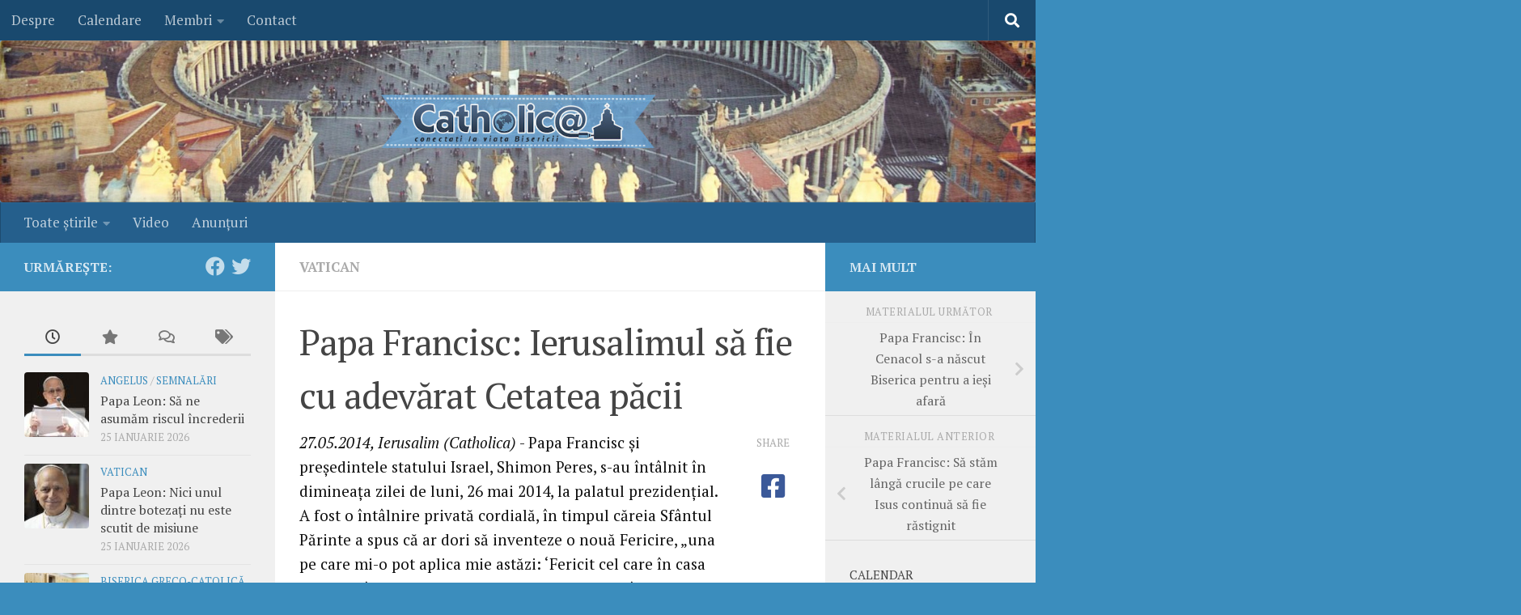

--- FILE ---
content_type: text/html; charset=UTF-8
request_url: https://www.catholica.ro/2014/05/27/papa-francisc-ierusalimul-sa-fie-cu-adevarat-cetatea-pacii/
body_size: 19830
content:
<!DOCTYPE html>
<html class="no-js" lang="ro-RO" xmlns:og="http://ogp.me/ns#" xmlns:fb="http://ogp.me/ns/fb#">
<head>
  <meta charset="UTF-8">
  <meta name="viewport" content="width=device-width, initial-scale=1.0">
  <link rel="profile" href="https://gmpg.org/xfn/11" />
  <link rel="pingback" href="https://www.catholica.ro/xmlrpc.php">

  <title>Papa Francisc: Ierusalimul să fie cu adevărat Cetatea păcii &#8211; Catholica.ro</title>
<meta name='robots' content='max-image-preview:large' />
<script>document.documentElement.className = document.documentElement.className.replace("no-js","js");</script>
<link rel="alternate" type="application/rss+xml" title="Catholica.ro &raquo; Flux" href="https://www.catholica.ro/feed/" />
<link rel="alternate" type="application/rss+xml" title="Catholica.ro &raquo; Flux comentarii" href="https://www.catholica.ro/comments/feed/" />
<link id="hu-user-gfont" href="//fonts.googleapis.com/css?family=PT+Serif:400,700,400italic&subset=latin,latin-ext" rel="stylesheet" type="text/css"><link rel="alternate" type="application/rss+xml" title="Flux comentarii Catholica.ro &raquo; Papa Francisc: Ierusalimul să fie cu adevărat Cetatea păcii" href="https://www.catholica.ro/2014/05/27/papa-francisc-ierusalimul-sa-fie-cu-adevarat-cetatea-pacii/feed/" />
<link rel="alternate" title="oEmbed (JSON)" type="application/json+oembed" href="https://www.catholica.ro/wp-json/oembed/1.0/embed?url=https%3A%2F%2Fwww.catholica.ro%2F2014%2F05%2F27%2Fpapa-francisc-ierusalimul-sa-fie-cu-adevarat-cetatea-pacii%2F" />
<link rel="alternate" title="oEmbed (XML)" type="text/xml+oembed" href="https://www.catholica.ro/wp-json/oembed/1.0/embed?url=https%3A%2F%2Fwww.catholica.ro%2F2014%2F05%2F27%2Fpapa-francisc-ierusalimul-sa-fie-cu-adevarat-cetatea-pacii%2F&#038;format=xml" />
<style id='wp-img-auto-sizes-contain-inline-css'>
img:is([sizes=auto i],[sizes^="auto," i]){contain-intrinsic-size:3000px 1500px}
/*# sourceURL=wp-img-auto-sizes-contain-inline-css */
</style>

<link rel='stylesheet' id='shadowbox-css-css' href='https://www.catholica.ro/wp-content/uploads/shadowbox-js/src/shadowbox.css?ver=3.0.3' media='screen' />
<link rel='stylesheet' id='shadowbox-extras-css' href='https://www.catholica.ro/wp-content/plugins/shadowbox-js/css/extras.css?ver=3.0.3.10' media='screen' />
<link rel='stylesheet' id='dashicons-css' href='https://www.catholica.ro/wp-includes/css/dashicons.min.css?ver=6.9' media='all' />
<link rel='stylesheet' id='post-views-counter-frontend-css' href='https://www.catholica.ro/wp-content/plugins/post-views-counter/css/frontend.css?ver=1.7.3' media='all' />
<style id='wp-emoji-styles-inline-css'>

	img.wp-smiley, img.emoji {
		display: inline !important;
		border: none !important;
		box-shadow: none !important;
		height: 1em !important;
		width: 1em !important;
		margin: 0 0.07em !important;
		vertical-align: -0.1em !important;
		background: none !important;
		padding: 0 !important;
	}
/*# sourceURL=wp-emoji-styles-inline-css */
</style>
<link rel='stylesheet' id='wp-block-library-css' href='https://www.catholica.ro/wp-includes/css/dist/block-library/style.min.css?ver=6.9' media='all' />
<style id='global-styles-inline-css'>
:root{--wp--preset--aspect-ratio--square: 1;--wp--preset--aspect-ratio--4-3: 4/3;--wp--preset--aspect-ratio--3-4: 3/4;--wp--preset--aspect-ratio--3-2: 3/2;--wp--preset--aspect-ratio--2-3: 2/3;--wp--preset--aspect-ratio--16-9: 16/9;--wp--preset--aspect-ratio--9-16: 9/16;--wp--preset--color--black: #000000;--wp--preset--color--cyan-bluish-gray: #abb8c3;--wp--preset--color--white: #ffffff;--wp--preset--color--pale-pink: #f78da7;--wp--preset--color--vivid-red: #cf2e2e;--wp--preset--color--luminous-vivid-orange: #ff6900;--wp--preset--color--luminous-vivid-amber: #fcb900;--wp--preset--color--light-green-cyan: #7bdcb5;--wp--preset--color--vivid-green-cyan: #00d084;--wp--preset--color--pale-cyan-blue: #8ed1fc;--wp--preset--color--vivid-cyan-blue: #0693e3;--wp--preset--color--vivid-purple: #9b51e0;--wp--preset--gradient--vivid-cyan-blue-to-vivid-purple: linear-gradient(135deg,rgb(6,147,227) 0%,rgb(155,81,224) 100%);--wp--preset--gradient--light-green-cyan-to-vivid-green-cyan: linear-gradient(135deg,rgb(122,220,180) 0%,rgb(0,208,130) 100%);--wp--preset--gradient--luminous-vivid-amber-to-luminous-vivid-orange: linear-gradient(135deg,rgb(252,185,0) 0%,rgb(255,105,0) 100%);--wp--preset--gradient--luminous-vivid-orange-to-vivid-red: linear-gradient(135deg,rgb(255,105,0) 0%,rgb(207,46,46) 100%);--wp--preset--gradient--very-light-gray-to-cyan-bluish-gray: linear-gradient(135deg,rgb(238,238,238) 0%,rgb(169,184,195) 100%);--wp--preset--gradient--cool-to-warm-spectrum: linear-gradient(135deg,rgb(74,234,220) 0%,rgb(151,120,209) 20%,rgb(207,42,186) 40%,rgb(238,44,130) 60%,rgb(251,105,98) 80%,rgb(254,248,76) 100%);--wp--preset--gradient--blush-light-purple: linear-gradient(135deg,rgb(255,206,236) 0%,rgb(152,150,240) 100%);--wp--preset--gradient--blush-bordeaux: linear-gradient(135deg,rgb(254,205,165) 0%,rgb(254,45,45) 50%,rgb(107,0,62) 100%);--wp--preset--gradient--luminous-dusk: linear-gradient(135deg,rgb(255,203,112) 0%,rgb(199,81,192) 50%,rgb(65,88,208) 100%);--wp--preset--gradient--pale-ocean: linear-gradient(135deg,rgb(255,245,203) 0%,rgb(182,227,212) 50%,rgb(51,167,181) 100%);--wp--preset--gradient--electric-grass: linear-gradient(135deg,rgb(202,248,128) 0%,rgb(113,206,126) 100%);--wp--preset--gradient--midnight: linear-gradient(135deg,rgb(2,3,129) 0%,rgb(40,116,252) 100%);--wp--preset--font-size--small: 13px;--wp--preset--font-size--medium: 20px;--wp--preset--font-size--large: 36px;--wp--preset--font-size--x-large: 42px;--wp--preset--spacing--20: 0.44rem;--wp--preset--spacing--30: 0.67rem;--wp--preset--spacing--40: 1rem;--wp--preset--spacing--50: 1.5rem;--wp--preset--spacing--60: 2.25rem;--wp--preset--spacing--70: 3.38rem;--wp--preset--spacing--80: 5.06rem;--wp--preset--shadow--natural: 6px 6px 9px rgba(0, 0, 0, 0.2);--wp--preset--shadow--deep: 12px 12px 50px rgba(0, 0, 0, 0.4);--wp--preset--shadow--sharp: 6px 6px 0px rgba(0, 0, 0, 0.2);--wp--preset--shadow--outlined: 6px 6px 0px -3px rgb(255, 255, 255), 6px 6px rgb(0, 0, 0);--wp--preset--shadow--crisp: 6px 6px 0px rgb(0, 0, 0);}:where(.is-layout-flex){gap: 0.5em;}:where(.is-layout-grid){gap: 0.5em;}body .is-layout-flex{display: flex;}.is-layout-flex{flex-wrap: wrap;align-items: center;}.is-layout-flex > :is(*, div){margin: 0;}body .is-layout-grid{display: grid;}.is-layout-grid > :is(*, div){margin: 0;}:where(.wp-block-columns.is-layout-flex){gap: 2em;}:where(.wp-block-columns.is-layout-grid){gap: 2em;}:where(.wp-block-post-template.is-layout-flex){gap: 1.25em;}:where(.wp-block-post-template.is-layout-grid){gap: 1.25em;}.has-black-color{color: var(--wp--preset--color--black) !important;}.has-cyan-bluish-gray-color{color: var(--wp--preset--color--cyan-bluish-gray) !important;}.has-white-color{color: var(--wp--preset--color--white) !important;}.has-pale-pink-color{color: var(--wp--preset--color--pale-pink) !important;}.has-vivid-red-color{color: var(--wp--preset--color--vivid-red) !important;}.has-luminous-vivid-orange-color{color: var(--wp--preset--color--luminous-vivid-orange) !important;}.has-luminous-vivid-amber-color{color: var(--wp--preset--color--luminous-vivid-amber) !important;}.has-light-green-cyan-color{color: var(--wp--preset--color--light-green-cyan) !important;}.has-vivid-green-cyan-color{color: var(--wp--preset--color--vivid-green-cyan) !important;}.has-pale-cyan-blue-color{color: var(--wp--preset--color--pale-cyan-blue) !important;}.has-vivid-cyan-blue-color{color: var(--wp--preset--color--vivid-cyan-blue) !important;}.has-vivid-purple-color{color: var(--wp--preset--color--vivid-purple) !important;}.has-black-background-color{background-color: var(--wp--preset--color--black) !important;}.has-cyan-bluish-gray-background-color{background-color: var(--wp--preset--color--cyan-bluish-gray) !important;}.has-white-background-color{background-color: var(--wp--preset--color--white) !important;}.has-pale-pink-background-color{background-color: var(--wp--preset--color--pale-pink) !important;}.has-vivid-red-background-color{background-color: var(--wp--preset--color--vivid-red) !important;}.has-luminous-vivid-orange-background-color{background-color: var(--wp--preset--color--luminous-vivid-orange) !important;}.has-luminous-vivid-amber-background-color{background-color: var(--wp--preset--color--luminous-vivid-amber) !important;}.has-light-green-cyan-background-color{background-color: var(--wp--preset--color--light-green-cyan) !important;}.has-vivid-green-cyan-background-color{background-color: var(--wp--preset--color--vivid-green-cyan) !important;}.has-pale-cyan-blue-background-color{background-color: var(--wp--preset--color--pale-cyan-blue) !important;}.has-vivid-cyan-blue-background-color{background-color: var(--wp--preset--color--vivid-cyan-blue) !important;}.has-vivid-purple-background-color{background-color: var(--wp--preset--color--vivid-purple) !important;}.has-black-border-color{border-color: var(--wp--preset--color--black) !important;}.has-cyan-bluish-gray-border-color{border-color: var(--wp--preset--color--cyan-bluish-gray) !important;}.has-white-border-color{border-color: var(--wp--preset--color--white) !important;}.has-pale-pink-border-color{border-color: var(--wp--preset--color--pale-pink) !important;}.has-vivid-red-border-color{border-color: var(--wp--preset--color--vivid-red) !important;}.has-luminous-vivid-orange-border-color{border-color: var(--wp--preset--color--luminous-vivid-orange) !important;}.has-luminous-vivid-amber-border-color{border-color: var(--wp--preset--color--luminous-vivid-amber) !important;}.has-light-green-cyan-border-color{border-color: var(--wp--preset--color--light-green-cyan) !important;}.has-vivid-green-cyan-border-color{border-color: var(--wp--preset--color--vivid-green-cyan) !important;}.has-pale-cyan-blue-border-color{border-color: var(--wp--preset--color--pale-cyan-blue) !important;}.has-vivid-cyan-blue-border-color{border-color: var(--wp--preset--color--vivid-cyan-blue) !important;}.has-vivid-purple-border-color{border-color: var(--wp--preset--color--vivid-purple) !important;}.has-vivid-cyan-blue-to-vivid-purple-gradient-background{background: var(--wp--preset--gradient--vivid-cyan-blue-to-vivid-purple) !important;}.has-light-green-cyan-to-vivid-green-cyan-gradient-background{background: var(--wp--preset--gradient--light-green-cyan-to-vivid-green-cyan) !important;}.has-luminous-vivid-amber-to-luminous-vivid-orange-gradient-background{background: var(--wp--preset--gradient--luminous-vivid-amber-to-luminous-vivid-orange) !important;}.has-luminous-vivid-orange-to-vivid-red-gradient-background{background: var(--wp--preset--gradient--luminous-vivid-orange-to-vivid-red) !important;}.has-very-light-gray-to-cyan-bluish-gray-gradient-background{background: var(--wp--preset--gradient--very-light-gray-to-cyan-bluish-gray) !important;}.has-cool-to-warm-spectrum-gradient-background{background: var(--wp--preset--gradient--cool-to-warm-spectrum) !important;}.has-blush-light-purple-gradient-background{background: var(--wp--preset--gradient--blush-light-purple) !important;}.has-blush-bordeaux-gradient-background{background: var(--wp--preset--gradient--blush-bordeaux) !important;}.has-luminous-dusk-gradient-background{background: var(--wp--preset--gradient--luminous-dusk) !important;}.has-pale-ocean-gradient-background{background: var(--wp--preset--gradient--pale-ocean) !important;}.has-electric-grass-gradient-background{background: var(--wp--preset--gradient--electric-grass) !important;}.has-midnight-gradient-background{background: var(--wp--preset--gradient--midnight) !important;}.has-small-font-size{font-size: var(--wp--preset--font-size--small) !important;}.has-medium-font-size{font-size: var(--wp--preset--font-size--medium) !important;}.has-large-font-size{font-size: var(--wp--preset--font-size--large) !important;}.has-x-large-font-size{font-size: var(--wp--preset--font-size--x-large) !important;}
/*# sourceURL=global-styles-inline-css */
</style>

<style id='classic-theme-styles-inline-css'>
/*! This file is auto-generated */
.wp-block-button__link{color:#fff;background-color:#32373c;border-radius:9999px;box-shadow:none;text-decoration:none;padding:calc(.667em + 2px) calc(1.333em + 2px);font-size:1.125em}.wp-block-file__button{background:#32373c;color:#fff;text-decoration:none}
/*# sourceURL=/wp-includes/css/classic-themes.min.css */
</style>
<link rel='stylesheet' id='wp-email-css' href='https://www.catholica.ro/wp-content/plugins/wp-email/email-css.css?ver=2.69.3' media='all' />
<link rel='stylesheet' id='hueman-main-style-css' href='https://www.catholica.ro/wp-content/themes/hueman/assets/front/css/main.min.css?ver=3.7.27' media='all' />
<style id='hueman-main-style-inline-css'>
body { font-family:'PT Serif', serif;font-size:1.06rem }@media only screen and (min-width: 720px) {
        .nav > li { font-size:1.06rem; }
      }::selection { background-color: #3b8dbd; }
::-moz-selection { background-color: #3b8dbd; }a,a>span.hu-external::after,.themeform label .required,#flexslider-featured .flex-direction-nav .flex-next:hover,#flexslider-featured .flex-direction-nav .flex-prev:hover,.post-hover:hover .post-title a,.post-title a:hover,.sidebar.s1 .post-nav li a:hover i,.content .post-nav li a:hover i,.post-related a:hover,.sidebar.s1 .widget_rss ul li a,#footer .widget_rss ul li a,.sidebar.s1 .widget_calendar a,#footer .widget_calendar a,.sidebar.s1 .alx-tab .tab-item-category a,.sidebar.s1 .alx-posts .post-item-category a,.sidebar.s1 .alx-tab li:hover .tab-item-title a,.sidebar.s1 .alx-tab li:hover .tab-item-comment a,.sidebar.s1 .alx-posts li:hover .post-item-title a,#footer .alx-tab .tab-item-category a,#footer .alx-posts .post-item-category a,#footer .alx-tab li:hover .tab-item-title a,#footer .alx-tab li:hover .tab-item-comment a,#footer .alx-posts li:hover .post-item-title a,.comment-tabs li.active a,.comment-awaiting-moderation,.child-menu a:hover,.child-menu .current_page_item > a,.wp-pagenavi a{ color: #3b8dbd; }input[type="submit"],.themeform button[type="submit"],.sidebar.s1 .sidebar-top,.sidebar.s1 .sidebar-toggle,#flexslider-featured .flex-control-nav li a.flex-active,.post-tags a:hover,.sidebar.s1 .widget_calendar caption,#footer .widget_calendar caption,.author-bio .bio-avatar:after,.commentlist li.bypostauthor > .comment-body:after,.commentlist li.comment-author-admin > .comment-body:after{ background-color: #3b8dbd; }.post-format .format-container { border-color: #3b8dbd; }.sidebar.s1 .alx-tabs-nav li.active a,#footer .alx-tabs-nav li.active a,.comment-tabs li.active a,.wp-pagenavi a:hover,.wp-pagenavi a:active,.wp-pagenavi span.current{ border-bottom-color: #3b8dbd!important; }.sidebar.s2 .post-nav li a:hover i,
.sidebar.s2 .widget_rss ul li a,
.sidebar.s2 .widget_calendar a,
.sidebar.s2 .alx-tab .tab-item-category a,
.sidebar.s2 .alx-posts .post-item-category a,
.sidebar.s2 .alx-tab li:hover .tab-item-title a,
.sidebar.s2 .alx-tab li:hover .tab-item-comment a,
.sidebar.s2 .alx-posts li:hover .post-item-title a { color: #3b8dbd; }
.sidebar.s2 .sidebar-top,.sidebar.s2 .sidebar-toggle,.post-comments,.jp-play-bar,.jp-volume-bar-value,.sidebar.s2 .widget_calendar caption{ background-color: #3b8dbd; }.sidebar.s2 .alx-tabs-nav li.active a { border-bottom-color: #3b8dbd; }
.post-comments::before { border-right-color: #3b8dbd; }
      .search-expand,
              #nav-topbar.nav-container { background-color: #19496e}@media only screen and (min-width: 720px) {
                #nav-topbar .nav ul { background-color: #19496e; }
              }.is-scrolled #header .nav-container.desktop-sticky,
              .is-scrolled #header .search-expand { background-color: #19496e; background-color: rgba(25,73,110,0.90) }.is-scrolled .topbar-transparent #nav-topbar.desktop-sticky .nav ul { background-color: #19496e; background-color: rgba(25,73,110,0.95) }#header { background-color: #6394bf; }
@media only screen and (min-width: 720px) {
  #nav-header .nav ul { background-color: #6394bf; }
}
        #header #nav-mobile { background-color: #33363b; }.is-scrolled #header #nav-mobile { background-color: #33363b; background-color: rgba(51,54,59,0.90) }#nav-header.nav-container, #main-header-search .search-expand { background-color: #255f8c; }
@media only screen and (min-width: 720px) {
  #nav-header .nav ul { background-color: #255f8c; }
}
        #footer-bottom { background-color: #19496e; }img { -webkit-border-radius: 4px; border-radius: 4px; }body { background-color: #3b8dbd; }
/*# sourceURL=hueman-main-style-inline-css */
</style>
<link rel='stylesheet' id='theme-stylesheet-css' href='https://www.catholica.ro/wp-content/themes/tema/style.css?ver=1.0.0' media='all' />
<link rel='stylesheet' id='hueman-font-awesome-css' href='https://www.catholica.ro/wp-content/themes/hueman/assets/front/css/font-awesome.min.css?ver=3.7.27' media='all' />
<script src="https://www.catholica.ro/wp-includes/js/jquery/jquery.min.js?ver=3.7.1" id="jquery-core-js"></script>
<script src="https://www.catholica.ro/wp-includes/js/jquery/jquery-migrate.min.js?ver=3.4.1" id="jquery-migrate-js"></script>
<script id="post-views-counter-frontend-js-before">
var pvcArgsFrontend = {"mode":"rest_api","postID":32575,"requestURL":"https:\/\/www.catholica.ro\/wp-json\/post-views-counter\/view-post\/32575","nonce":"6950cfa94d","dataStorage":"cookies","multisite":false,"path":"\/","domain":""};

//# sourceURL=post-views-counter-frontend-js-before
</script>
<script src="https://www.catholica.ro/wp-content/plugins/post-views-counter/js/frontend.js?ver=1.7.3" id="post-views-counter-frontend-js"></script>
<link rel="https://api.w.org/" href="https://www.catholica.ro/wp-json/" /><link rel="alternate" title="JSON" type="application/json" href="https://www.catholica.ro/wp-json/wp/v2/posts/32575" /><link rel="EditURI" type="application/rsd+xml" title="RSD" href="https://www.catholica.ro/xmlrpc.php?rsd" />
<meta name="generator" content="WordPress 6.9" />
<link rel="canonical" href="https://www.catholica.ro/2014/05/27/papa-francisc-ierusalimul-sa-fie-cu-adevarat-cetatea-pacii/" />
<link rel='shortlink' href='https://www.catholica.ro/?p=32575' />
    <link rel="preload" as="font" type="font/woff2" href="https://www.catholica.ro/wp-content/themes/hueman/assets/front/webfonts/fa-brands-400.woff2?v=5.15.2" crossorigin="anonymous"/>
    <link rel="preload" as="font" type="font/woff2" href="https://www.catholica.ro/wp-content/themes/hueman/assets/front/webfonts/fa-regular-400.woff2?v=5.15.2" crossorigin="anonymous"/>
    <link rel="preload" as="font" type="font/woff2" href="https://www.catholica.ro/wp-content/themes/hueman/assets/front/webfonts/fa-solid-900.woff2?v=5.15.2" crossorigin="anonymous"/>
  <!--[if lt IE 9]>
<script src="https://www.catholica.ro/wp-content/themes/hueman/assets/front/js/ie/html5shiv-printshiv.min.js"></script>
<script src="https://www.catholica.ro/wp-content/themes/hueman/assets/front/js/ie/selectivizr.js"></script>
<![endif]-->

    <!-- START - Open Graph and Twitter Card Tags 3.3.8 -->
     <!-- Facebook Open Graph -->
      <meta property="og:locale" content="ro_RO"/>
      <meta property="og:site_name" content="Catholica.ro"/>
      <meta property="og:title" content="Papa Francisc: Ierusalimul să fie cu adevărat Cetatea păcii"/>
      <meta property="og:url" content="https://www.catholica.ro/2014/05/27/papa-francisc-ierusalimul-sa-fie-cu-adevarat-cetatea-pacii/"/>
      <meta property="og:description" content="Papa Francisc şi preşedintele statului Israel, Shimon Peres, s-au întâlnit în dimineaţa zilei de luni, 26 mai 2014, la palatul prezidenţial. A fost o întâlnire privată cordială, în timpul căreia Sfântul Părinte a spus că ar dori să inventeze o nouă Fericire, &quot;una pe care mi-o pot aplica mie astăzi:"/>
      <meta property="fb:app_id" content="f38e6ee848f48712edd585c7cf63a59c"/>
      <meta property="fb:admins" content="225117967523207"/>
     <!-- Google+ / Schema.org -->
     <!-- Twitter Cards -->
      <meta name="twitter:title" content="Papa Francisc: Ierusalimul să fie cu adevărat Cetatea păcii"/>
      <meta name="twitter:url" content="https://www.catholica.ro/2014/05/27/papa-francisc-ierusalimul-sa-fie-cu-adevarat-cetatea-pacii/"/>
      <meta name="twitter:description" content="Papa Francisc şi preşedintele statului Israel, Shimon Peres, s-au întâlnit în dimineaţa zilei de luni, 26 mai 2014, la palatul prezidenţial. A fost o întâlnire privată cordială, în timpul căreia Sfântul Părinte a spus că ar dori să inventeze o nouă Fericire, &quot;una pe care mi-o pot aplica mie astăzi:"/>
      <meta name="twitter:card" content="summary_large_image"/>
     <!-- SEO -->
     <!-- Misc. tags -->
     <!-- is_singular -->
    <!-- END - Open Graph and Twitter Card Tags 3.3.8 -->
        
    </head>

<body class="wp-singular post-template-default single single-post postid-32575 single-format-standard wp-embed-responsive wp-theme-hueman wp-child-theme-tema col-3cm boxed topbar-enabled header-desktop-sticky header-mobile-sticky hueman-3-7-27-with-child-theme chrome">
<div id="wrapper">
  <a class="screen-reader-text skip-link" href="#content">Skip to content</a>
  
  <header id="header" class="main-menu-mobile-on one-mobile-menu main_menu header-ads-desktop  topbar-transparent has-header-img">
        <nav class="nav-container group mobile-menu mobile-sticky " id="nav-mobile" data-menu-id="header-1">
  <div class="mobile-title-logo-in-header"><p class="site-title">                  <a class="custom-logo-link" href="https://www.catholica.ro/" rel="home" title="Catholica.ro | Home page">Catholica.ro</a>                </p></div>
        
                    <!-- <div class="ham__navbar-toggler collapsed" aria-expanded="false">
          <div class="ham__navbar-span-wrapper">
            <span class="ham-toggler-menu__span"></span>
          </div>
        </div> -->
        <button class="ham__navbar-toggler-two collapsed" title="Menu" aria-expanded="false">
          <span class="ham__navbar-span-wrapper">
            <span class="line line-1"></span>
            <span class="line line-2"></span>
            <span class="line line-3"></span>
          </span>
        </button>
            
      <div class="nav-text"></div>
      <div class="nav-wrap container">
                  <ul class="nav container-inner group mobile-search">
                            <li>
                  <form role="search" method="get" class="search-form" action="https://www.catholica.ro/">
				<label>
					<span class="screen-reader-text">Caută după:</span>
					<input type="search" class="search-field" placeholder="Căutare&hellip;" value="" name="s" />
				</label>
				<input type="submit" class="search-submit" value="Caută" />
			</form>                </li>
                      </ul>
                <ul id="menu-meniu" class="nav container-inner group"><li id="menu-item-26581" class="menu-item menu-item-type-custom menu-item-object-custom menu-item-has-children menu-item-26581"><a href="http://www.catholica.ro/toate/">Toate ştirile</a>
<ul class="sub-menu">
	<li id="menu-item-26582" class="menu-item menu-item-type-taxonomy menu-item-object-category current-post-ancestor current-menu-parent current-post-parent menu-item-26582"><a href="https://www.catholica.ro/categorie/vatican/">Vatican</a></li>
	<li id="menu-item-26593" class="menu-item menu-item-type-taxonomy menu-item-object-category menu-item-26593"><a href="https://www.catholica.ro/categorie/angelus/">Angelus</a></li>
	<li id="menu-item-26584" class="menu-item menu-item-type-taxonomy menu-item-object-category menu-item-26584"><a href="https://www.catholica.ro/categorie/lumea/">Lumea catolică</a></li>
	<li id="menu-item-26587" class="menu-item menu-item-type-taxonomy menu-item-object-category menu-item-26587"><a href="https://www.catholica.ro/categorie/social/">Social/Bioetică</a></li>
	<li id="menu-item-26589" class="menu-item menu-item-type-taxonomy menu-item-object-category menu-item-26589"><a href="https://www.catholica.ro/categorie/ecumenism/">Ecumenism</a></li>
	<li id="menu-item-26591" class="menu-item menu-item-type-taxonomy menu-item-object-category menu-item-26591"><a href="https://www.catholica.ro/categorie/variae/">Varia externe</a></li>
	<li id="menu-item-26583" class="menu-item menu-item-type-taxonomy menu-item-object-category menu-item-26583"><a href="https://www.catholica.ro/categorie/brc/">Biserica Romano-Catolică</a></li>
	<li id="menu-item-26586" class="menu-item menu-item-type-taxonomy menu-item-object-category menu-item-26586"><a href="https://www.catholica.ro/categorie/bru/">Biserica Greco-Catolică</a></li>
	<li id="menu-item-26588" class="menu-item menu-item-type-taxonomy menu-item-object-category menu-item-26588"><a href="https://www.catholica.ro/categorie/bor/">Biserica Ortodoxă Română</a></li>
	<li id="menu-item-26592" class="menu-item menu-item-type-taxonomy menu-item-object-category menu-item-26592"><a href="https://www.catholica.ro/categorie/alteb/">Alte Biserici</a></li>
	<li id="menu-item-26595" class="menu-item menu-item-type-taxonomy menu-item-object-category menu-item-26595"><a href="https://www.catholica.ro/categorie/variai/">Varia interne</a></li>
</ul>
</li>
<li id="menu-item-26585" class="menu-item menu-item-type-taxonomy menu-item-object-category menu-item-26585"><a href="https://www.catholica.ro/categorie/video/">Video</a></li>
<li id="menu-item-26590" class="menu-item menu-item-type-taxonomy menu-item-object-category menu-item-26590"><a href="https://www.catholica.ro/categorie/anunturi/">Anunţuri</a></li>
</ul>      </div>
</nav><!--/#nav-topbar-->  
        <nav class="nav-container group desktop-menu desktop-sticky " id="nav-topbar" data-menu-id="header-2">
    <div class="nav-text"></div>
  <div class="topbar-toggle-down">
    <i class="fas fa-angle-double-down" aria-hidden="true" data-toggle="down" title="Expand menu"></i>
    <i class="fas fa-angle-double-up" aria-hidden="true" data-toggle="up" title="Collapse menu"></i>
  </div>
  <div class="nav-wrap container">
    <ul id="menu-sus" class="nav container-inner group"><li id="menu-item-39057" class="menu-item menu-item-type-post_type menu-item-object-page menu-item-39057"><a href="https://www.catholica.ro/despre/">Despre</a></li>
<li id="menu-item-39063" class="menu-item menu-item-type-post_type menu-item-object-page menu-item-39063"><a href="https://www.catholica.ro/calendare/">Calendare</a></li>
<li id="menu-item-39059" class="menu-item menu-item-type-custom menu-item-object-custom menu-item-has-children menu-item-39059"><a>Membri</a>
<ul class="sub-menu">
	<li id="menu-item-39060" class="menu-item menu-item-type-post_type menu-item-object-page menu-item-39060"><a href="https://www.catholica.ro/identificare/">Identificare</a></li>
	<li id="menu-item-39061" class="menu-item menu-item-type-post_type menu-item-object-page menu-item-39061"><a href="https://www.catholica.ro/inscriere/">Înscriere</a></li>
	<li id="menu-item-39062" class="menu-item menu-item-type-post_type menu-item-object-page menu-item-39062"><a href="https://www.catholica.ro/configurare/">Configurare</a></li>
</ul>
</li>
<li id="menu-item-39058" class="menu-item menu-item-type-post_type menu-item-object-page menu-item-39058"><a href="https://www.catholica.ro/contact/">Contact</a></li>
</ul>  </div>
      <div id="topbar-header-search" class="container">
      <div class="container-inner">
        <button class="toggle-search"><i class="fas fa-search"></i></button>
        <div class="search-expand">
          <div class="search-expand-inner"><form role="search" method="get" class="search-form" action="https://www.catholica.ro/">
				<label>
					<span class="screen-reader-text">Caută după:</span>
					<input type="search" class="search-field" placeholder="Căutare&hellip;" value="" name="s" />
				</label>
				<input type="submit" class="search-submit" value="Caută" />
			</form></div>
        </div>
      </div><!--/.container-inner-->
    </div><!--/.container-->
  
</nav><!--/#nav-topbar-->  
  <div class="container group">
        <div class="container-inner">

                <div id="header-image-wrap">
              <div class="group hu-pad central-header-zone">
                                                          <div id="header-widgets">
                                                </div><!--/#header-ads-->
                                </div>

              <a href="https://www.catholica.ro/" rel="home"><img src="https://www.catholica.ro/wp-content/uploads/2017/01/antet-vatican.jpg" width="1380" height="280" alt="" class="new-site-image" srcset="https://www.catholica.ro/wp-content/uploads/2017/01/antet-vatican.jpg 1380w, https://www.catholica.ro/wp-content/uploads/2017/01/antet-vatican-768x156.jpg 768w" sizes="(max-width: 1380px) 100vw, 1380px" decoding="async" fetchpriority="high" /></a>          </div>
      
                <nav class="nav-container group desktop-menu " id="nav-header" data-menu-id="header-3">
    <div class="nav-text"><!-- put your mobile menu text here --></div>

  <div class="nav-wrap container">
        <ul id="menu-meniu-1" class="nav container-inner group"><li class="menu-item menu-item-type-custom menu-item-object-custom menu-item-has-children menu-item-26581"><a href="http://www.catholica.ro/toate/">Toate ştirile</a>
<ul class="sub-menu">
	<li class="menu-item menu-item-type-taxonomy menu-item-object-category current-post-ancestor current-menu-parent current-post-parent menu-item-26582"><a href="https://www.catholica.ro/categorie/vatican/">Vatican</a></li>
	<li class="menu-item menu-item-type-taxonomy menu-item-object-category menu-item-26593"><a href="https://www.catholica.ro/categorie/angelus/">Angelus</a></li>
	<li class="menu-item menu-item-type-taxonomy menu-item-object-category menu-item-26584"><a href="https://www.catholica.ro/categorie/lumea/">Lumea catolică</a></li>
	<li class="menu-item menu-item-type-taxonomy menu-item-object-category menu-item-26587"><a href="https://www.catholica.ro/categorie/social/">Social/Bioetică</a></li>
	<li class="menu-item menu-item-type-taxonomy menu-item-object-category menu-item-26589"><a href="https://www.catholica.ro/categorie/ecumenism/">Ecumenism</a></li>
	<li class="menu-item menu-item-type-taxonomy menu-item-object-category menu-item-26591"><a href="https://www.catholica.ro/categorie/variae/">Varia externe</a></li>
	<li class="menu-item menu-item-type-taxonomy menu-item-object-category menu-item-26583"><a href="https://www.catholica.ro/categorie/brc/">Biserica Romano-Catolică</a></li>
	<li class="menu-item menu-item-type-taxonomy menu-item-object-category menu-item-26586"><a href="https://www.catholica.ro/categorie/bru/">Biserica Greco-Catolică</a></li>
	<li class="menu-item menu-item-type-taxonomy menu-item-object-category menu-item-26588"><a href="https://www.catholica.ro/categorie/bor/">Biserica Ortodoxă Română</a></li>
	<li class="menu-item menu-item-type-taxonomy menu-item-object-category menu-item-26592"><a href="https://www.catholica.ro/categorie/alteb/">Alte Biserici</a></li>
	<li class="menu-item menu-item-type-taxonomy menu-item-object-category menu-item-26595"><a href="https://www.catholica.ro/categorie/variai/">Varia interne</a></li>
</ul>
</li>
<li class="menu-item menu-item-type-taxonomy menu-item-object-category menu-item-26585"><a href="https://www.catholica.ro/categorie/video/">Video</a></li>
<li class="menu-item menu-item-type-taxonomy menu-item-object-category menu-item-26590"><a href="https://www.catholica.ro/categorie/anunturi/">Anunţuri</a></li>
</ul>  </div>
</nav><!--/#nav-header-->      
    </div><!--/.container-inner-->
      </div><!--/.container-->

</header><!--/#header-->
  
  <div class="container" id="page">
    <div class="container-inner">
            <div class="main">
        <div class="main-inner group">
          
              <main class="content" id="content">
              <div class="page-title hu-pad group">
          	    		<ul class="meta-single group">
    			<li class="category"><a href="https://www.catholica.ro/categorie/vatican/" rel="category tag">Vatican</a></li>
    			    		</ul>
            
    </div><!--/.page-title-->
          <div class="hu-pad group">
              <article class="post-32575 post type-post status-publish format-standard hentry category-vatican tag-important tag-important-francisc tag-israel">
    <div class="post-inner group">

      <h1 class="post-title entry-title">Papa Francisc: Ierusalimul să fie cu adevărat Cetatea păcii</h1>
<!--
<p class="post-byline">de   <span class="vcard author">
     <span class="fn"><a href="https://www.catholica.ro/author/admin/" title="Articole de Editor" rel="author">Editor</a></span>
   </span> &middot;
            <span class="published">27 mai 2014</span>
     </p>
 -->
                                
      <div class="clear"></div>

      <div class="entry themeform share">
        <div class="entry-inner">
          <p><em>27.05.2014, Ierusalim (Catholica)</em> - Papa Francisc şi preşedintele statului Israel, Shimon Peres, s-au întâlnit în dimineaţa zilei de luni, 26 mai 2014, la palatul prezidenţial. A fost o întâlnire privată cordială, în timpul căreia Sfântul Părinte a spus că ar dori să inventeze o nouă Fericire, &#8222;una pe care mi-o pot aplica mie astăzi: &#8216;Fericit cel care în casa unui om înţelept şi bun&#8221;. Cei doi au mers apoi în grădinile palatului pentru a planta împreună un măslin, ca simbol al păcii. A urmat o întâlnire publică, pe o scenă special amenajată, în prezenţa a aproximativ o sută de copii de diferite religii.</p>
<p>&#8222;Vă sunt recunoscător, domnule preşedinte, pentru primirea rezervată mie şi pentru expresiile dumneavoastră respectuoase şi înţelepte de salut&#8221;, a spus Sfântul Părinte, &#8222;şi sunt bucuros să vă pot întâlni din nou aici la Ierusalim, oraş care păstrează Locurile Sfinte îndrăgite de cele trei mari religii care-l adoră pe Dumnezeul care l-a chemat pe Abraham. Locurile Sfinte nu sunt muzee sau monumente pentru turişti, ci locuri în care comunităţile de credincioşi trăiesc credinţa lor, cultura lor, iniţiativele lor caritative. De aceea, trebuie ocrotite perpetuu în sacralitatea lor, tutelând astfel nu numai moştenirea trecutului, ci şi persoanele care le frecventează astăzi şi le vor frecventa în viitor. Fie ca Ierusalimul să fie cu adevărat Cetatea păcii!&#8221;</p>
<p>&#8222;Domnule preşedinte, dumneavoastră sunteţi cunoscut ca om al păcii şi artizan al păcii. Vă exprim recunoştinţa mea şi admiraţia mea pentru această atitudine a dumneavoastră&#8221;, a continuat Papa. &#8222;Construirea păcii cere înainte de toate respectul faţă de libertatea şi demnitatea fiecărei persoane umane, despre care evreii, creştinii şi musulmanii cred la fel că a fost creată de Dumnezeu şi destinată la viaţa veşnică. Pornind de la acest punct ferm pe care îl avem în comun, este posibil de urmărit angajarea pentru o soluţionare paşnică a controverselor şi a conflictelor.&#8221;</p>
<p>&#8222;Trebuie respins cu fermitate tot ceea ce se opune urmăririi păcii şi a unei convieţuiri respectuoase dintre evrei, creştini şi musulmani: recurgerea la violenţă şi la terorism, orice tip de discriminare din motive rasiale sau religioase, pretenţia de a impune propriul punct de vedere în defavoarea drepturilor celuilalt, antisemitismul în toate formele sale posibile, precum şi violenţa sau manifestările de intoleranţă împotriva persoanelor sau locurilor de cult ebraice, creştine sau musulmane.&#8221; Pontiful a subliniat că comunităţile creştine care trăiesc în Israel &#8222;doresc să aducă, pornind de la propria identitate, contribuţia lor pentru binele comun şi pentru construirea păcii, ca nişte cetăţeni cu drept deplin care, respingând orice extremism, se angajează să fie artizani ai reconcilierii şi ai înţelegerii&#8221;.</p>
<h2>Legături</h2><p align=left><ul><li><a href=http://www.magisteriu.ro/discursul-papei-la-vizita-la-presedintele-statului-israel-2014/ target='_blank'>Textul integral al discursului papal</a></li></ul></p>          <nav class="pagination group">
                      </nav><!--/.pagination-->
        </div>

        <div class="sharrre-container no-counter">
	<span>Share</span>
    	   <div id="facebook" data-url="https://www.catholica.ro/2014/05/27/papa-francisc-ierusalimul-sa-fie-cu-adevarat-cetatea-pacii/" data-text="Papa Francisc: Ierusalimul să fie cu adevărat Cetatea păcii" data-title="Like"></div>
      </div><!--/.sharrre-container-->
<style type="text/css"></style>
<script type="text/javascript">
  	// Sharrre
  	jQuery( function($) {
      //<temporary>
      $('head').append( $( '<style>', { id : 'hide-sharre-count', type : 'text/css', html:'.sharrre-container.no-counter .box .count {display:none;}' } ) );
      //</temporary>
            		            $('#facebook').sharrre({
        			share: {
        				facebook: true
        			},
        			template: '<a class="box" href="#"><div class="count"><i class="fa fa-plus"></i></div><div class="share"><i class="fab fa-facebook-square"></i></div></a>',
        			enableHover: false,
        			enableTracking: true,
              buttons:{layout: 'box_count'},
        			click: function(api, options){
        				api.simulateClick();
        				api.openPopup('facebook');
        			}
        		});
                        
    		
  	});
</script>
        <div class="clear"></div>
      </div><!--/.entry-->

    </div><!--/.post-inner-->
  </article><!--/.post-->

<div class="clear"></div>

<p class="post-tags"><span>Etichete:</span> <a href="https://www.catholica.ro/eticheta/important/" rel="tag">Important</a><a href="https://www.catholica.ro/eticheta/important-francisc/" rel="tag">Important-Francisc</a><a href="https://www.catholica.ro/eticheta/israel/" rel="tag">Israel</a></p>




<section id="comments" class="themeform">

	
					<!-- comments open, no comments -->
		
	
		<div id="respond" class="comment-respond">
		<h3 id="reply-title" class="comment-reply-title">Lasă un răspuns</h3><form action="https://www.catholica.ro/wp-comments-post.php" method="post" id="commentform" class="comment-form"><p class="comment-notes"><span id="email-notes">Adresa ta de email nu va fi publicată.</span> <span class="required-field-message">Câmpurile obligatorii sunt marcate cu <span class="required">*</span></span></p><p class="comment-form-comment"><label for="comment">Comentariu <span class="required">*</span></label> <textarea id="comment" name="comment" cols="45" rows="8" maxlength="65525" required="required"></textarea></p><p class="comment-form-author"><label for="author">Nume <span class="required">*</span></label> <input id="author" name="author" type="text" value="" size="30" maxlength="245" autocomplete="name" required="required" /></p>
<p class="comment-form-email"><label for="email">Email <span class="required">*</span></label> <input id="email" name="email" type="text" value="" size="30" maxlength="100" aria-describedby="email-notes" autocomplete="email" required="required" /></p>
<p class="comment-form-url"><label for="url">Site web</label> <input id="url" name="url" type="text" value="" size="30" maxlength="200" autocomplete="url" /></p>
<p class="form-submit"><input name="submit" type="submit" id="submit" class="submit" value="Publică comentariul" /> <input type='hidden' name='comment_post_ID' value='32575' id='comment_post_ID' />
<input type='hidden' name='comment_parent' id='comment_parent' value='0' />
</p><p style="display: none;"><input type="hidden" id="akismet_comment_nonce" name="akismet_comment_nonce" value="4e4ab9f44c" /></p><p style="display: none !important;" class="akismet-fields-container" data-prefix="ak_"><label>&#916;<textarea name="ak_hp_textarea" cols="45" rows="8" maxlength="100"></textarea></label><input type="hidden" id="ak_js_1" name="ak_js" value="75"/><script>document.getElementById( "ak_js_1" ).setAttribute( "value", ( new Date() ).getTime() );</script></p></form>	</div><!-- #respond -->
	
</section><!--/#comments-->          </div><!--/.hu-pad-->
            </main><!--/.content-->
          

	<div class="sidebar s1 collapsed" data-position="left" data-layout="col-3cm" data-sb-id="s1">

		<button class="sidebar-toggle" title="Extinde bara laterală"><i class="fas sidebar-toggle-arrows"></i></button>

		<div class="sidebar-content">

			           			<div class="sidebar-top group">
                        <p>Urmărește:</p>                    <ul class="social-links"><li><a rel="nofollow noopener noreferrer" class="social-tooltip"  title="Urmărește-ne pe Facebook" aria-label="Urmărește-ne pe Facebook" href="http://fb.com/catholica.ro/" target="_blank"  style="color:rgba(255,255,255,0.7)"><i class="fab fa-facebook"></i></a></li><li><a rel="nofollow noopener noreferrer" class="social-tooltip"  title="Urmărește-ne pe Twitter" aria-label="Urmărește-ne pe Twitter" href="https://twitter.com/catholicaro" target="_blank"  style="color:rgba(255,255,255,0.7)"><i class="fab fa-twitter"></i></a></li></ul>  			</div>
			
			
			
			<div id="alxtabs-7" class="widget-odd widget-last widget-first widget-1 widget widget_hu_tabs">
<h3 class="widget-title"></h3><ul class="alx-tabs-nav group tab-count-4"><li class="alx-tab tab-recent"><a href="#tab-recent-7" title="Articole recente"><i class="far fa-clock"></i><span>Articole recente</span></a></li><li class="alx-tab tab-popular"><a href="#tab-popular-7" title="Articole populare"><i class="fas fa-star"></i><span>Articole populare</span></a></li><li class="alx-tab tab-comments"><a href="#tab-comments-7" title="Comentarii recente"><i class="far fa-comments"></i><span>Comentarii recente</span></a></li><li class="alx-tab tab-tags"><a href="#tab-tags-7" title="Etichete"><i class="fas fa-tags"></i><span>Etichete</span></a></li></ul>
	<div class="alx-tabs-container">


		
			
			<ul id="tab-recent-7" class="alx-tab group thumbs-enabled">
        								<li>

										<div class="tab-item-thumbnail">
						<a href="https://www.catholica.ro/2026/01/25/papa-leon-sa-ne-asumam-riscul-increderii/">
							<img width="80" height="80" src="https://www.catholica.ro/wp-content/uploads/2026/01/leonang08--80x80.jpg" class="attachment-thumb-small size-thumb-small wp-post-image" alt="" decoding="async" loading="lazy" />																											</a>
					</div>
					
					<div class="tab-item-inner group">
						<p class="tab-item-category"><a href="https://www.catholica.ro/categorie/angelus/" rel="category tag">Angelus</a> / <a href="https://www.catholica.ro/categorie/semnalari/" rel="category tag">Semnalări</a></p>						<p class="tab-item-title"><a href="https://www.catholica.ro/2026/01/25/papa-leon-sa-ne-asumam-riscul-increderii/" rel="bookmark">Papa Leon: Să ne asumăm riscul încrederii</a></p>
						<p class="tab-item-date">25 ianuarie 2026</p>					</div>

				</li>
								<li>

										<div class="tab-item-thumbnail">
						<a href="https://www.catholica.ro/2026/01/25/papa-leon-nici-unul-dintre-botezati-nu-este-scutit-de-misiune/">
							<img width="80" height="80" src="https://www.catholica.ro/wp-content/uploads/2025/06/leon1401--80x80.jpg" class="attachment-thumb-small size-thumb-small wp-post-image" alt="" decoding="async" loading="lazy" />																											</a>
					</div>
					
					<div class="tab-item-inner group">
						<p class="tab-item-category"><a href="https://www.catholica.ro/categorie/vatican/" rel="category tag">Vatican</a></p>						<p class="tab-item-title"><a href="https://www.catholica.ro/2026/01/25/papa-leon-nici-unul-dintre-botezati-nu-este-scutit-de-misiune/" rel="bookmark">Papa Leon: Nici unul dintre botezați nu este scutit de misiune</a></p>
						<p class="tab-item-date">25 ianuarie 2026</p>					</div>

				</li>
								<li>

										<div class="tab-item-thumbnail">
						<a href="https://www.catholica.ro/2026/01/24/seara-corurilor-din-diferite-biserici-la-cluj/">
							<img width="80" height="80" src="https://www.catholica.ro/wp-content/uploads/2026/01/sruccjcoruri26-80x80.jpg" class="attachment-thumb-small size-thumb-small wp-post-image" alt="" decoding="async" loading="lazy" />																											</a>
					</div>
					
					<div class="tab-item-inner group">
						<p class="tab-item-category"><a href="https://www.catholica.ro/categorie/bru/" rel="category tag">Biserica Greco-Catolică</a></p>						<p class="tab-item-title"><a href="https://www.catholica.ro/2026/01/24/seara-corurilor-din-diferite-biserici-la-cluj/" rel="bookmark">Seara Corurilor din diferite Biserici la Cluj</a></p>
						<p class="tab-item-date">24 ianuarie 2026</p>					</div>

				</li>
								<li>

										<div class="tab-item-thumbnail">
						<a href="https://www.catholica.ro/2026/01/24/emisiunea-biblia-si-unitatea-crestinilor/">
							<img width="80" height="80" src="https://www.catholica.ro/wp-content/uploads/2026/01/emisbiblis26-80x80.jpg" class="attachment-thumb-small size-thumb-small wp-post-image" alt="" decoding="async" loading="lazy" />																											</a>
					</div>
					
					<div class="tab-item-inner group">
						<p class="tab-item-category"><a href="https://www.catholica.ro/categorie/brc/" rel="category tag">Biserica Romano-Catolică</a></p>						<p class="tab-item-title"><a href="https://www.catholica.ro/2026/01/24/emisiunea-biblia-si-unitatea-crestinilor/" rel="bookmark">Emisiunea „Biblia și unitatea creștinilor”</a></p>
						<p class="tab-item-date">24 ianuarie 2026</p>					</div>

				</li>
								<li>

										<div class="tab-item-thumbnail">
						<a href="https://www.catholica.ro/2026/01/24/papa-leon-tehnologia-trebuie-sa-serveasca-omului-nu-sa-l-inlocuiasca/">
							<img width="80" height="80" src="https://www.catholica.ro/wp-content/uploads/2025/01/inteligentaartificiala--80x80.jpg" class="attachment-thumb-small size-thumb-small wp-post-image" alt="" decoding="async" loading="lazy" />																											</a>
					</div>
					
					<div class="tab-item-inner group">
						<p class="tab-item-category"><a href="https://www.catholica.ro/categorie/vatican/" rel="category tag">Vatican</a></p>						<p class="tab-item-title"><a href="https://www.catholica.ro/2026/01/24/papa-leon-tehnologia-trebuie-sa-serveasca-omului-nu-sa-l-inlocuiasca/" rel="bookmark">Papa Leon: Tehnologia trebuie să servească omului, nu să-l înlocuiască</a></p>
						<p class="tab-item-date">24 ianuarie 2026</p>					</div>

				</li>
								        			</ul><!--/.alx-tab-->

		

		
						<ul id="tab-popular-7" class="alx-tab group thumbs-enabled">
        								<li>

										<div class="tab-item-thumbnail">
						<a href="https://www.catholica.ro/2026/01/25/papa-leon-sa-ne-asumam-riscul-increderii/">
							<img width="80" height="80" src="https://www.catholica.ro/wp-content/uploads/2026/01/leonang08--80x80.jpg" class="attachment-thumb-small size-thumb-small wp-post-image" alt="" decoding="async" loading="lazy" />																											</a>
					</div>
					
					<div class="tab-item-inner group">
						<p class="tab-item-category"><a href="https://www.catholica.ro/categorie/angelus/" rel="category tag">Angelus</a> / <a href="https://www.catholica.ro/categorie/semnalari/" rel="category tag">Semnalări</a></p>						<p class="tab-item-title"><a href="https://www.catholica.ro/2026/01/25/papa-leon-sa-ne-asumam-riscul-increderii/" rel="bookmark">Papa Leon: Să ne asumăm riscul încrederii</a></p>
						<p class="tab-item-date">25 ianuarie 2026</p>					</div>

				</li>
								<li>

										<div class="tab-item-thumbnail">
						<a href="https://www.catholica.ro/2026/01/19/papa-leon-catre-calea-neocatecumenala-fiti-constructori-si-martori-ai-comuniunii/">
							<img width="80" height="80" src="https://www.catholica.ro/wp-content/uploads/2026/01/leoncaleneocat26-80x80.jpg" class="attachment-thumb-small size-thumb-small wp-post-image" alt="" decoding="async" loading="lazy" />																											</a>
					</div>
					
					<div class="tab-item-inner group">
						<p class="tab-item-category"><a href="https://www.catholica.ro/categorie/vatican/" rel="category tag">Vatican</a></p>						<p class="tab-item-title"><a href="https://www.catholica.ro/2026/01/19/papa-leon-catre-calea-neocatecumenala-fiti-constructori-si-martori-ai-comuniunii/" rel="bookmark">Papa Leon către Calea Neocatecumenală: Fiți constructori și martori ai comuniunii</a></p>
						<p class="tab-item-date">19 ianuarie 2026</p>					</div>

				</li>
								<li>

										<div class="tab-item-thumbnail">
						<a href="https://www.catholica.ro/2026/01/19/a-treia-intalnire-a-cursului-de-formare-pentru-cateheti-organizat-la-traian/">
							<img width="80" height="80" src="https://www.catholica.ro/wp-content/uploads/2026/01/curscatehetianis26-80x80.jpg" class="attachment-thumb-small size-thumb-small wp-post-image" alt="" decoding="async" loading="lazy" />																											</a>
					</div>
					
					<div class="tab-item-inner group">
						<p class="tab-item-category"><a href="https://www.catholica.ro/categorie/brc/" rel="category tag">Biserica Romano-Catolică</a></p>						<p class="tab-item-title"><a href="https://www.catholica.ro/2026/01/19/a-treia-intalnire-a-cursului-de-formare-pentru-cateheti-organizat-la-traian/" rel="bookmark">A treia întâlnire a cursului de formare pentru cateheți, organizat la Traian</a></p>
						<p class="tab-item-date">19 ianuarie 2026</p>					</div>

				</li>
								<li>

										<div class="tab-item-thumbnail">
						<a href="https://www.catholica.ro/2026/01/19/vizita-pastorala-a-ps-iosif-paulet-in-parohia-slanic-moldova/">
							<img width="80" height="80" src="https://www.catholica.ro/wp-content/uploads/2026/01/pauletslanicmold26-80x80.jpg" class="attachment-thumb-small size-thumb-small wp-post-image" alt="" decoding="async" loading="lazy" />																											</a>
					</div>
					
					<div class="tab-item-inner group">
						<p class="tab-item-category"><a href="https://www.catholica.ro/categorie/brc/" rel="category tag">Biserica Romano-Catolică</a></p>						<p class="tab-item-title"><a href="https://www.catholica.ro/2026/01/19/vizita-pastorala-a-ps-iosif-paulet-in-parohia-slanic-moldova/" rel="bookmark">Vizită pastorală a PS Iosif Păuleț în parohia Slănic Moldova</a></p>
						<p class="tab-item-date">19 ianuarie 2026</p>					</div>

				</li>
								<li>

										<div class="tab-item-thumbnail">
						<a href="https://www.catholica.ro/2026/01/20/seara-de-rugaciune-ecumenica-in-catedrala-martirilor-si-marturisitorilor-sec-al-xx-lea/">
							<img width="80" height="80" src="https://www.catholica.ro/wp-content/uploads/2026/01/sruccj26-80x80.jpg" class="attachment-thumb-small size-thumb-small wp-post-image" alt="" decoding="async" loading="lazy" />																											</a>
					</div>
					
					<div class="tab-item-inner group">
						<p class="tab-item-category"><a href="https://www.catholica.ro/categorie/bru/" rel="category tag">Biserica Greco-Catolică</a></p>						<p class="tab-item-title"><a href="https://www.catholica.ro/2026/01/20/seara-de-rugaciune-ecumenica-in-catedrala-martirilor-si-marturisitorilor-sec-al-xx-lea/" rel="bookmark">Seară de rugăciune ecumenică în Catedrala „Martirilor și Mărturisitorilor sec. al XX-lea”</a></p>
						<p class="tab-item-date">20 ianuarie 2026</p>					</div>

				</li>
								        			</ul><!--/.alx-tab-->

		

		
			
			<ul id="tab-comments-7" class="alx-tab group avatars-enabled">
								<li>

												<div class="tab-item-avatar">
							<a href="https://www.catholica.ro/2025/06/18/inspre-200-de-crestini-nigerieni-stramutati-au-fost-ucisi-in-cel-mai-grav-atac-de-pana-acum/comment-page-1/#comment-90407">
								<img alt='' src='https://secure.gravatar.com/avatar/3f89e4d044601b03d4aa43cab43700a0bd9feb130eb2c2be4c3702503719e37e?s=96&#038;d=mm&#038;r=g' srcset='https://secure.gravatar.com/avatar/3f89e4d044601b03d4aa43cab43700a0bd9feb130eb2c2be4c3702503719e37e?s=192&#038;d=mm&#038;r=g 2x' class='avatar avatar-96 photo' height='96' width='96' loading='lazy' decoding='async'/>							</a>
						</div>
						
						<div class="tab-item-inner group">
														<div class="tab-item-name">Johann Siclovan spune:</div>
							<div class="tab-item-comment"><a href="https://www.catholica.ro/2025/06/18/inspre-200-de-crestini-nigerieni-stramutati-au-fost-ucisi-in-cel-mai-grav-atac-de-pana-acum/comment-page-1/#comment-90407">Este un mister ascuns memoriei mele, cum se poate întâmpla astfel...</a></div>

						</div>

				</li>
								<li>

												<div class="tab-item-avatar">
							<a href="https://www.catholica.ro/2010/03/27/lc-este-timpul-potrivit-pentru-o-a-cincea-dogma-mariana/comment-page-1/#comment-90250">
								<img alt='' src='https://secure.gravatar.com/avatar/?s=96&#038;d=mm&#038;r=g' srcset='https://secure.gravatar.com/avatar/?s=192&#038;d=mm&#038;r=g 2x' class='avatar avatar-96 photo avatar-default' height='96' width='96' loading='lazy' decoding='async'/>							</a>
						</div>
						
						<div class="tab-item-inner group">
														<div class="tab-item-name">Ce spun sfinții, Tradiția Bisericii Catolice și voci contemporane despre Maica Sfântă Corăscumpărătoare - Regina Păcii spune:</div>
							<div class="tab-item-comment"><a href="https://www.catholica.ro/2010/03/27/lc-este-timpul-potrivit-pentru-o-a-cincea-dogma-mariana/comment-page-1/#comment-90250">[&#8230;] În ziua de joi, 25 martie 2010, la Roma, a...</a></div>

						</div>

				</li>
								<li>

												<div class="tab-item-avatar">
							<a href="https://www.catholica.ro/2025/11/05/pr-wilhelm-danca-ales-membru-titular-al-academiei-romane/comment-page-1/#comment-90244">
								<img alt='' src='https://secure.gravatar.com/avatar/390d4ba5cdb0946848745a56d6aa3a17039fb848d8c09b07f9508cf12e02f261?s=96&#038;d=mm&#038;r=g' srcset='https://secure.gravatar.com/avatar/390d4ba5cdb0946848745a56d6aa3a17039fb848d8c09b07f9508cf12e02f261?s=192&#038;d=mm&#038;r=g 2x' class='avatar avatar-96 photo' height='96' width='96' loading='lazy' decoding='async'/>							</a>
						</div>
						
						<div class="tab-item-inner group">
														<div class="tab-item-name">Liliana Groza spune:</div>
							<div class="tab-item-comment"><a href="https://www.catholica.ro/2025/11/05/pr-wilhelm-danca-ales-membru-titular-al-academiei-romane/comment-page-1/#comment-90244">Este o mare implinire, felicitari din toata inima!</a></div>

						</div>

				</li>
								<li>

												<div class="tab-item-avatar">
							<a href="https://www.catholica.ro/2025/10/15/papa-la-audienta-in-ciuda-tuturor-lucrurilor-isus-ne-sustine/comment-page-1/#comment-90204">
								<img alt='' src='https://secure.gravatar.com/avatar/3881225de0340704af8e7a649a68f82b7dbec3efd1b7224fd9f64e32355626fb?s=96&#038;d=mm&#038;r=g' srcset='https://secure.gravatar.com/avatar/3881225de0340704af8e7a649a68f82b7dbec3efd1b7224fd9f64e32355626fb?s=192&#038;d=mm&#038;r=g 2x' class='avatar avatar-96 photo' height='96' width='96' loading='lazy' decoding='async'/>							</a>
						</div>
						
						<div class="tab-item-inner group">
														<div class="tab-item-name">Anton Ivanov spune:</div>
							<div class="tab-item-comment"><a href="https://www.catholica.ro/2025/10/15/papa-la-audienta-in-ciuda-tuturor-lucrurilor-isus-ne-sustine/comment-page-1/#comment-90204">Cuvinte de o profunzime care dau curaj. Mi-a plăcut mai ales...</a></div>

						</div>

				</li>
								<li>

												<div class="tab-item-avatar">
							<a href="https://www.catholica.ro/2025/09/12/congresul-international-renovabis-2025/comment-page-1/#comment-90106">
								<img alt='' src='https://secure.gravatar.com/avatar/?s=96&#038;d=mm&#038;r=g' srcset='https://secure.gravatar.com/avatar/?s=192&#038;d=mm&#038;r=g 2x' class='avatar avatar-96 photo avatar-default' height='96' width='96' loading='lazy' decoding='async'/>							</a>
						</div>
						
						<div class="tab-item-inner group">
														<div class="tab-item-name">Az emberi méltóság védelme állt az idei Renovabis-kongresszus középpontjában | RomKat.ro spune:</div>
							<div class="tab-item-comment"><a href="https://www.catholica.ro/2025/09/12/congresul-international-renovabis-2025/comment-page-1/#comment-90106">[&#8230;] Forrás: Katolikus Akció / catholica.ro [&#8230;]</a></div>

						</div>

				</li>
							</ul><!--/.alx-tab-->

		
		
			<ul id="tab-tags-7" class="alx-tab group">
				<li>
					<a href="https://www.catholica.ro/eticheta/anul-credintei/" class="tag-cloud-link tag-link-107 tag-link-position-1" style="font-size: 9.6506550218341pt;" aria-label="Anul Credinţei (187 de elemente)">Anul Credinţei</a>
<a href="https://www.catholica.ro/eticheta/aparitii-editoriale/" class="tag-cloud-link tag-link-35 tag-link-position-2" style="font-size: 14.235807860262pt;" aria-label="Apariţii editoriale (1.048 de elemente)">Apariţii editoriale</a>
<a href="https://www.catholica.ro/eticheta/argentina/" class="tag-cloud-link tag-link-150 tag-link-position-3" style="font-size: 8.3668122270742pt;" aria-label="Argentina (115 elemente)">Argentina</a>
<a href="https://www.catholica.ro/eticheta/arhidieceza-de-bucuresti/" class="tag-cloud-link tag-link-29 tag-link-position-4" style="font-size: 15.947598253275pt;" aria-label="Arhidieceza de București (1.978 de elemente)">Arhidieceza de București</a>
<a href="https://www.catholica.ro/eticheta/arhieparhia-de-alba-iulia-si-fagaras/" class="tag-cloud-link tag-link-27 tag-link-position-5" style="font-size: 13.563318777293pt;" aria-label="Arhieparhia de Alba Iulia și Făgăraș (818 elemente)">Arhieparhia de Alba Iulia și Făgăraș</a>
<a href="https://www.catholica.ro/eticheta/cardinali/" class="tag-cloud-link tag-link-285 tag-link-position-6" style="font-size: 8.6724890829694pt;" aria-label="Cardinali (129 de elemente)">Cardinali</a>
<a href="https://www.catholica.ro/eticheta/caritas/" class="tag-cloud-link tag-link-63 tag-link-position-7" style="font-size: 8.6113537117904pt;" aria-label="Caritas (124 de elemente)">Caritas</a>
<a href="https://www.catholica.ro/eticheta/ccee/" class="tag-cloud-link tag-link-120 tag-link-position-8" style="font-size: 8.6724890829694pt;" aria-label="CCEE (127 de elemente)">CCEE</a>
<a href="https://www.catholica.ro/eticheta/cer/" class="tag-cloud-link tag-link-105 tag-link-position-9" style="font-size: 9.0393013100437pt;" aria-label="CER (146 de elemente)">CER</a>
<a href="https://www.catholica.ro/eticheta/congregatia-pentru-cauzele-sfintilor/" class="tag-cloud-link tag-link-121 tag-link-position-10" style="font-size: 9.7729257641921pt;" aria-label="Congregaţia pentru Cauzele Sfinţilor (196 de elemente)">Congregaţia pentru Cauzele Sfinţilor</a>
<a href="https://www.catholica.ro/eticheta/congregatia-pentru-doctrina-credintei/" class="tag-cloud-link tag-link-119 tag-link-position-11" style="font-size: 8pt;" aria-label="Congregaţia pentru Doctrina Credinţei (100 de elemente)">Congregaţia pentru Doctrina Credinţei</a>
<a href="https://www.catholica.ro/eticheta/diaspora-brc/" class="tag-cloud-link tag-link-53 tag-link-position-12" style="font-size: 11.240174672489pt;" aria-label="Diaspora BRC (339 de elemente)">Diaspora BRC</a>
<a href="https://www.catholica.ro/eticheta/diaspora-bru/" class="tag-cloud-link tag-link-42 tag-link-position-13" style="font-size: 10.139737991266pt;" aria-label="Diaspora BRU (222 de elemente)">Diaspora BRU</a>
<a href="https://www.catholica.ro/eticheta/dieceza-de-chisinau/" class="tag-cloud-link tag-link-26 tag-link-position-14" style="font-size: 11.973799126638pt;" aria-label="Dieceza de Chișinău (449 de elemente)">Dieceza de Chișinău</a>
<a href="https://www.catholica.ro/eticheta/dieceza-de-iasi/" class="tag-cloud-link tag-link-30 tag-link-position-15" style="font-size: 17.842794759825pt;" aria-label="Dieceza de Iași (4.090 de elemente)">Dieceza de Iași</a>
<a href="https://www.catholica.ro/eticheta/dieceza-de-oradea/" class="tag-cloud-link tag-link-28 tag-link-position-16" style="font-size: 10.934497816594pt;" aria-label="Dieceza de Oradea (299 de elemente)">Dieceza de Oradea</a>
<a href="https://www.catholica.ro/eticheta/dieceza-de-timisoara/" class="tag-cloud-link tag-link-34 tag-link-position-17" style="font-size: 14.663755458515pt;" aria-label="Dieceza de Timișoara (1.234 de elemente)">Dieceza de Timișoara</a>
<a href="https://www.catholica.ro/eticheta/eparhia-de-cluj-gherla/" class="tag-cloud-link tag-link-32 tag-link-position-18" style="font-size: 15.03056768559pt;" aria-label="Eparhia de Cluj-Gherla (1.409 elemente)">Eparhia de Cluj-Gherla</a>
<a href="https://www.catholica.ro/eticheta/eparhia-de-lugoj/" class="tag-cloud-link tag-link-33 tag-link-position-19" style="font-size: 12.707423580786pt;" aria-label="Eparhia de Lugoj (586 de elemente)">Eparhia de Lugoj</a>
<a href="https://www.catholica.ro/eticheta/eparhia-de-maramures/" class="tag-cloud-link tag-link-31 tag-link-position-20" style="font-size: 12.890829694323pt;" aria-label="Eparhia de Maramureș (625 de elemente)">Eparhia de Maramureș</a>
<a href="https://www.catholica.ro/eticheta/eparhia-de-oradea/" class="tag-cloud-link tag-link-37 tag-link-position-21" style="font-size: 14.541484716157pt;" aria-label="Eparhia de Oradea (1.184 de elemente)">Eparhia de Oradea</a>
<a href="https://www.catholica.ro/eticheta/filipine/" class="tag-cloud-link tag-link-148 tag-link-position-22" style="font-size: 8.1222707423581pt;" aria-label="Filipine (104 elemente)">Filipine</a>
<a href="https://www.catholica.ro/eticheta/franta/" class="tag-cloud-link tag-link-47 tag-link-position-23" style="font-size: 10.812227074236pt;" aria-label="Franţa (287 de elemente)">Franţa</a>
<a href="https://www.catholica.ro/eticheta/germania/" class="tag-cloud-link tag-link-103 tag-link-position-24" style="font-size: 9.1615720524017pt;" aria-label="Germania (154 de elemente)">Germania</a>
<a href="https://www.catholica.ro/eticheta/important/" class="tag-cloud-link tag-link-108 tag-link-position-25" style="font-size: 22pt;" aria-label="Important (19.532 de elemente)">Important</a>
<a href="https://www.catholica.ro/eticheta/important-francisc/" class="tag-cloud-link tag-link-230 tag-link-position-26" style="font-size: 18.454148471616pt;" aria-label="Important-Francisc (5.105 elemente)">Important-Francisc</a>
<a href="https://www.catholica.ro/eticheta/important-leonxiv/" class="tag-cloud-link tag-link-402 tag-link-position-27" style="font-size: 12.585152838428pt;" aria-label="Important-LeonXIV (556 de elemente)">Important-LeonXIV</a>
<a href="https://www.catholica.ro/eticheta/irak/" class="tag-cloud-link tag-link-199 tag-link-position-28" style="font-size: 8.4279475982533pt;" aria-label="Irak (117 elemente)">Irak</a>
<a href="https://www.catholica.ro/eticheta/irlanda/" class="tag-cloud-link tag-link-46 tag-link-position-29" style="font-size: 8.6113537117904pt;" aria-label="Irlanda (126 de elemente)">Irlanda</a>
<a href="https://www.catholica.ro/eticheta/italia/" class="tag-cloud-link tag-link-96 tag-link-position-30" style="font-size: 14.296943231441pt;" aria-label="Italia (1.063 de elemente)">Italia</a>
<a href="https://www.catholica.ro/eticheta/jubileu-2025/" class="tag-cloud-link tag-link-369 tag-link-position-31" style="font-size: 8.3668122270742pt;" aria-label="Jubileu 2025 (113 elemente)">Jubileu 2025</a>
<a href="https://www.catholica.ro/eticheta/jubileul-milostivirii/" class="tag-cloud-link tag-link-271 tag-link-position-32" style="font-size: 10.200873362445pt;" aria-label="Jubileul Milostivirii (230 de elemente)">Jubileul Milostivirii</a>
<a href="https://www.catholica.ro/eticheta/marea-britanie/" class="tag-cloud-link tag-link-48 tag-link-position-33" style="font-size: 9.2838427947598pt;" aria-label="Marea Britanie (161 de elemente)">Marea Britanie</a>
<a href="https://www.catholica.ro/eticheta/polonia/" class="tag-cloud-link tag-link-136 tag-link-position-34" style="font-size: 10.384279475983pt;" aria-label="Polonia (243 de elemente)">Polonia</a>
<a href="https://www.catholica.ro/eticheta/portugalia/" class="tag-cloud-link tag-link-164 tag-link-position-35" style="font-size: 8.1834061135371pt;" aria-label="Portugalia (107 elemente)">Portugalia</a>
<a href="https://www.catholica.ro/eticheta/predici-francisc-sfm/" class="tag-cloud-link tag-link-228 tag-link-position-36" style="font-size: 12.829694323144pt;" aria-label="Predici-Francisc-SfM (617 elemente)">Predici-Francisc-SfM</a>
<a href="https://www.catholica.ro/eticheta/rusia/" class="tag-cloud-link tag-link-73 tag-link-position-37" style="font-size: 8.8558951965065pt;" aria-label="Rusia (138 de elemente)">Rusia</a>
<a href="https://www.catholica.ro/eticheta/sfinti/" class="tag-cloud-link tag-link-260 tag-link-position-38" style="font-size: 10.995633187773pt;" aria-label="Sfinţi (311 elemente)">Sfinţi</a>
<a href="https://www.catholica.ro/eticheta/sinodul-episcopilor/" class="tag-cloud-link tag-link-146 tag-link-position-39" style="font-size: 11.7903930131pt;" aria-label="Sinodul Episcopilor (412 elemente)">Sinodul Episcopilor</a>
<a href="https://www.catholica.ro/eticheta/spania/" class="tag-cloud-link tag-link-112 tag-link-position-40" style="font-size: 9.7117903930131pt;" aria-label="Spania (189 de elemente)">Spania</a>
<a href="https://www.catholica.ro/eticheta/sruc/" class="tag-cloud-link tag-link-109 tag-link-position-41" style="font-size: 10.873362445415pt;" aria-label="SRUC (293 de elemente)">SRUC</a>
<a href="https://www.catholica.ro/eticheta/statele-unite-ale-americii/" class="tag-cloud-link tag-link-44 tag-link-position-42" style="font-size: 12.951965065502pt;" aria-label="Statele Unite ale Americii (644 de elemente)">Statele Unite ale Americii</a>
<a href="https://www.catholica.ro/eticheta/ucraina/" class="tag-cloud-link tag-link-91 tag-link-position-43" style="font-size: 11.301310043668pt;" aria-label="Ucraina (349 de elemente)">Ucraina</a>
<a href="https://www.catholica.ro/eticheta/ziua-mondiala-a-tineretului/" class="tag-cloud-link tag-link-98 tag-link-position-44" style="font-size: 10.628820960699pt;" aria-label="Ziua Mondială a Tineretului (268 de elemente)">Ziua Mondială a Tineretului</a>
<a href="https://www.catholica.ro/eticheta/tara-sfanta/" class="tag-cloud-link tag-link-59 tag-link-position-45" style="font-size: 9.528384279476pt;" aria-label="Ţara Sfântă (176 de elemente)">Ţara Sfântă</a>				</li>
			</ul><!--/.alx-tab-->

			</div>

</div>
<div id="text-4" class="widget-odd widget-last widget-first widget-1 widget_nav_menu widget widget_text">			<div class="textwidget">
</div>
		</div>
		</div><!--/.sidebar-content-->

	</div><!--/.sidebar-->

	<div class="sidebar s2 collapsed" data-position="right" data-layout="col-3cm" data-sb-id="s2">

	<button class="sidebar-toggle" title="Extinde bara laterală"><i class="fas sidebar-toggle-arrows"></i></button>

	<div class="sidebar-content">

		  		<div class="sidebar-top group">
        <p>Mai mult</p>  		</div>
		
			<ul class="post-nav group">
				<li class="next"><strong>Materialul următor&nbsp;</strong><a href="https://www.catholica.ro/2014/05/27/papa-francisc-in-cenacol-s-a-nascut-biserica-pentru-a-iesi-afara/" rel="next"><i class="fas fa-chevron-right"></i><span>Papa Francisc: În Cenacol s-a născut Biserica pentru a ieşi afară</span></a></li>
		
				<li class="previous"><strong>Materialul anterior&nbsp;</strong><a href="https://www.catholica.ro/2014/05/27/papa-francisc-sa-stam-langa-crucile-pe-care-isus-continua-sa-fie-rastignit/" rel="prev"><i class="fas fa-chevron-left"></i><span>Papa Francisc: Să stăm lângă crucile pe care Isus continuă să fie răstignit</span></a></li>
			</ul>

		<div id="text-5" class="widget-odd widget-first widget-1 widget widget_text"><h3 class="widget-title">Calendar</h3>			<div class="textwidget">Luni, 26 ianuarie 2026<br><br><strong>Latin:</strong> Ss. Timotei şi Tit, ep. &nbsp;<a href='http://www.catholica.ro/ziua-liturgica/#latin'>(detalii)</a><br><br><strong>Bizantin:</strong> Sf. cuv. Xenofon și familia sa (sec. VI).&nbsp;<a href='http://www.catholica.ro/ziua-liturgica/#bizantin'>(detalii)</a><br><br></div>
		</div><div id="linkcat-321" class="widget-even widget-2 widget widget_links"><h3 class="widget-title">Parteneri</h3>
	<ul class='xoxo blogroll'>
<li><a href="http://www.arcb.ro/" title="Arhidieceza de București">ARCB.ro</a></li>
<li><a href="http://www.bisericaromanaunita.ro/" title="Situl oficial al Bisericii Greco-Catolice">BisericaRomanaUnita.ro</a></li>
<li><a href="http://www.cateheza.ro/" title="Resurse pentru cateheză">Cateheza.ro</a></li>
<li><a href="http://www.credinta-catolica.ro/" title="Catehisme și manuale de religie">Credinta-Catolica.ro</a></li>
<li><a href="http://www.cristofori.ro/" title="Vestirea lui Cristos în digital">Cristofori.ro</a></li>
<li><a href="http://www.deiverbum.ro/" title="Textul Sfintei Scripturi">DeiVerbum.ro</a></li>
<li><a href="http://www.egco.ro/" title="Situl oficial al Eparhiei de Oradea">EGCO.ro</a></li>
<li><a href="http://www.eparhiaclujgherla.ro/" title="Situl oficial al Eparhiei de Cluj-Gherla">EparhiaClujGherla.ro</a></li>
<li><a href="http://www.episcopiabucuresti.ro/" title="Situl oficial al Eparhiei de București">EpiscopiaBucuresti.ro</a></li>
<li><a href="http://www.episcopiamm.ro/" title="Situl oficial al Eparhiei de Maramureș">EpiscopiaMM.ro</a></li>
<li><a href="http://www.ercis.ro/" title="Situl oficial al Diecezei de Iași">Ercis.ro</a></li>
<li><a href="http://www.magisteriu.ro/" title="Documente magisteriale">Magisteriu.ro</a></li>
<li><a href="http://www.pastoratie.ro/" title="Resurse pentru pastorație">Pastoratie.ro</a></li>
<li><a href="https://www.profamilia.ro/">ProFamilia.ro</a></li>
<li><a href="http://ro.radiovaticana.va/" title="Știrile Radio Vatican">Radio Vatican</a></li>
<li><a href="http://www.radiomaria.ro/" title="Situl oficial al Radio Maria">RadioMaria.ro</a></li>
<li><a href="http://www.sfinticatolici.ro/" title="Biografii de sfinți">SfintiCatolici.ro</a></li>
<li><a href="http://www.spovada.ro/" title="Despre Sacramentul Spovezii">Spovada.ro</a></li>

	</ul>
</div>
<div id="linkcat-322" class="widget-odd widget-last widget-3 widget widget_links"><h3 class="widget-title">Recomandări</h3>
	<ul class='xoxo blogroll'>
<li><a href="http://www.actiuneacatolica.ro/" title="Situl Acțiunii Catolice din România">ActiuneaCatolica.ro</a></li>
<li><a href="http://www.agru.ro/" title="Situl Asociației Generale a Românilor Uniți (AGRU)">AGRU.ro</a></li>
<li><a href="http://www.astru.ro/" title="Situl Asociației Tineretului Român Unit (ASTRU)">ASTRU.ro</a></li>
<li><a href="http://www.editurasapientia.ro/" title="Situl Editurii Sapientia">EdituraSapientia.ro</a></li>
<li><a href="http://www.itrc.ro/" title="Situl Institutului Teologic Romano-Catolic din Iași">ITRC.ro</a></li>
<li><a href="https://ercis.ro/libraria" target="_blank">LibrariaPresaBuna.ro</a></li>
<li><a href="http://www.librariasapientia.ro/" title="Situl Librăriei Sapientia">LibrariaSapientia.ro</a></li>
<li><a href="http://www.librariasfiosif.ro/" title="Situl Librăriei Sf. Iosif">LibrariaSfIosif.ro</a></li>
<li><a href="http://www.pioromeno.com/" title="Situl Colegiului Pio Romeno din Roma">PioRomeno.com</a></li>
<li><a href="http://www.viata-crestina.ro/" title="Situl Editurii Viața Creștină">Viata-Crestina.ro</a></li>

	</ul>
</div>

	</div><!--/.sidebar-content-->

</div><!--/.sidebar-->

        </div><!--/.main-inner-->
      </div><!--/.main-->
    </div><!--/.container-inner-->
  </div><!--/.container-->
    <footer id="footer">

                    
    
          <nav class="nav-container group" id="nav-footer">
        <div class="nav-toggle"><i class="fa fa-bars"></i></div>
        <div class="nav-text"><!-- put your mobile menu text here --></div>
        <div class="nav-wrap"><ul id="menu-categorii" class="nav container group"><li id="menu-item-39079" class="menu-item menu-item-type-custom menu-item-object-custom menu-item-home menu-item-39079"><a href="http://www.catholica.ro/">Toate</a></li>
<li id="menu-item-39043" class="menu-item menu-item-type-custom menu-item-object-custom menu-item-has-children menu-item-39043"><a>Externe</a>
<ul class="sub-menu">
	<li id="menu-item-39040" class="menu-item menu-item-type-taxonomy menu-item-object-category current-post-ancestor current-menu-parent current-post-parent menu-item-39040"><a href="https://www.catholica.ro/categorie/vatican/">Vatican</a></li>
	<li id="menu-item-39050" class="menu-item menu-item-type-taxonomy menu-item-object-category menu-item-39050"><a href="https://www.catholica.ro/categorie/angelus/">Angelus</a></li>
	<li id="menu-item-39041" class="menu-item menu-item-type-taxonomy menu-item-object-category menu-item-39041"><a href="https://www.catholica.ro/categorie/lumea/">Lumea catolică</a></li>
	<li id="menu-item-39042" class="menu-item menu-item-type-taxonomy menu-item-object-category menu-item-39042"><a href="https://www.catholica.ro/categorie/social/">Social/Bioetică</a></li>
	<li id="menu-item-39047" class="menu-item menu-item-type-taxonomy menu-item-object-category menu-item-39047"><a href="https://www.catholica.ro/categorie/ecumenism/">Ecumenism</a></li>
	<li id="menu-item-39148" class="menu-item menu-item-type-post_type menu-item-object-page menu-item-39148"><a href="https://www.catholica.ro/ultimele-documente/">Documente</a></li>
	<li id="menu-item-39054" class="menu-item menu-item-type-taxonomy menu-item-object-category menu-item-39054"><a href="https://www.catholica.ro/categorie/variae/">Varia externe</a></li>
</ul>
</li>
<li id="menu-item-39044" class="menu-item menu-item-type-custom menu-item-object-custom menu-item-has-children menu-item-39044"><a>Interne</a>
<ul class="sub-menu">
	<li id="menu-item-39045" class="menu-item menu-item-type-taxonomy menu-item-object-category menu-item-39045"><a href="https://www.catholica.ro/categorie/brc/">Biserica Romano-Catolică</a></li>
	<li id="menu-item-39046" class="menu-item menu-item-type-taxonomy menu-item-object-category menu-item-39046"><a href="https://www.catholica.ro/categorie/bru/">Biserica Greco-Catolică</a></li>
	<li id="menu-item-39051" class="menu-item menu-item-type-taxonomy menu-item-object-category menu-item-39051"><a href="https://www.catholica.ro/categorie/anunturi/">Anunţuri</a></li>
	<li id="menu-item-39048" class="menu-item menu-item-type-taxonomy menu-item-object-category menu-item-39048"><a href="https://www.catholica.ro/categorie/bor/">Biserica Ortodoxă Română</a></li>
	<li id="menu-item-39049" class="menu-item menu-item-type-taxonomy menu-item-object-category menu-item-39049"><a href="https://www.catholica.ro/categorie/alteb/">Alte Biserici</a></li>
	<li id="menu-item-39055" class="menu-item menu-item-type-taxonomy menu-item-object-category menu-item-39055"><a href="https://www.catholica.ro/categorie/variai/">Varia interne</a></li>
</ul>
</li>
<li id="menu-item-39149" class="menu-item menu-item-type-custom menu-item-object-custom menu-item-has-children menu-item-39149"><a>Media</a>
<ul class="sub-menu">
	<li id="menu-item-39056" class="menu-item menu-item-type-taxonomy menu-item-object-category menu-item-39056"><a href="https://www.catholica.ro/categorie/video/">Video</a></li>
	<li id="menu-item-39053" class="menu-item menu-item-type-taxonomy menu-item-object-category menu-item-39053"><a href="https://www.catholica.ro/categorie/twitter/">@Pontifex</a></li>
</ul>
</li>
<li id="menu-item-39175" class="menu-item menu-item-type-custom menu-item-object-custom menu-item-has-children menu-item-39175"><a>Subiecte</a>
<ul class="sub-menu">
	<li id="menu-item-39182" class="menu-item menu-item-type-post_type menu-item-object-page menu-item-39182"><a href="https://www.catholica.ro/ma-intereseaza-sa/">Mă interesează…</a></li>
	<li id="menu-item-39177" class="menu-item menu-item-type-custom menu-item-object-custom menu-item-39177"><a href="http://www.catholica.ro/eticheta/important-francisc/">Papa Francisc</a></li>
	<li id="menu-item-39178" class="menu-item menu-item-type-custom menu-item-object-custom menu-item-39178"><a href="http://www.catholica.ro/eticheta/predici-francisc-sfm/">Predici la Santa Marta</a></li>
	<li id="menu-item-39180" class="menu-item menu-item-type-custom menu-item-object-custom menu-item-39180"><a href="http://www.catholica.ro/eticheta/sinodul-episcopilor/">Sinodul Episcopilor</a></li>
	<li id="menu-item-39179" class="menu-item menu-item-type-custom menu-item-object-custom menu-item-39179"><a href="http://www.catholica.ro/eticheta/cer/">Conferința Episcopală Română</a></li>
	<li id="menu-item-39176" class="menu-item menu-item-type-custom menu-item-object-custom menu-item-39176"><a href="http://www.catholica.ro/eticheta/aparitii-editoriale/">Apariții editoriale</a></li>
</ul>
</li>
<li id="menu-item-39172" class="menu-item menu-item-type-custom menu-item-object-custom menu-item-has-children menu-item-39172"><a>Diverse</a>
<ul class="sub-menu">
	<li id="menu-item-39174" class="menu-item menu-item-type-post_type menu-item-object-page menu-item-39174"><a href="https://www.catholica.ro/ziua-liturgica/">Ziua liturgică</a></li>
	<li id="menu-item-39173" class="menu-item menu-item-type-post_type menu-item-object-page menu-item-39173"><a href="https://www.catholica.ro/breviar/">Breviarul</a></li>
</ul>
</li>
</ul></div>
      </nav><!--/#nav-footer-->
    
    <section class="container" id="footer-bottom">
      <div class="container-inner">

        <a id="back-to-top" href="#"><i class="fa fa-angle-up"></i></a>

        <div class="pad group">

          <div class="grid one-half">
                        
            <div id="copyright">
                              <p>Catholica © 2021-2026. Toate drepturile rezervate.</p>
                          </div><!--/#copyright-->

                          <div id="credit" style="">
                <p>Ingrediente: <a href="http://wordpress.org" target="_blank">WordPress</a> + <a href="http://presscustomizr.com">Hueman</a> + KN.</p>
              </div><!--/#credit-->
            
          </div>

          <div class="grid one-half last">
            <ul class="social-links"><li><a rel="nofollow noopener noreferrer" class="social-tooltip"  title="Urmărește-ne pe Facebook" aria-label="Urmărește-ne pe Facebook" href="http://fb.com/catholica.ro/" target="_blank"  style="color:rgba(255,255,255,0.7)"><i class="fab fa-facebook"></i></a></li><li><a rel="nofollow noopener noreferrer" class="social-tooltip"  title="Urmărește-ne pe Twitter" aria-label="Urmărește-ne pe Twitter" href="https://twitter.com/catholicaro" target="_blank"  style="color:rgba(255,255,255,0.7)"><i class="fab fa-twitter"></i></a></li></ul>          </div>

        </div><!--/.pad-->

      </div><!--/.container-inner-->
    </section><!--/.container-->

  </footer><!--/#footer-->

</div><!--/#wrapper-->

<script type="speculationrules">
{"prefetch":[{"source":"document","where":{"and":[{"href_matches":"/*"},{"not":{"href_matches":["/wp-*.php","/wp-admin/*","/wp-content/uploads/*","/wp-content/*","/wp-content/plugins/*","/wp-content/themes/tema/*","/wp-content/themes/hueman/*","/*\\?(.+)"]}},{"not":{"selector_matches":"a[rel~=\"nofollow\"]"}},{"not":{"selector_matches":".no-prefetch, .no-prefetch a"}}]},"eagerness":"conservative"}]}
</script>
<script src="https://www.catholica.ro/wp-content/uploads/shadowbox-js/7bf529886880c5c9cc6c5a3bb1c7813b.js?ver=3.0.3" id="shadowbox-js"></script>
<script id="wp-email-js-extra">
var emailL10n = {"ajax_url":"https://www.catholica.ro/wp-admin/admin-ajax.php","max_allowed":"5","text_error":"The Following Error Occurs:","text_name_invalid":"- Your Name is empty/invalid","text_email_invalid":"- Your Email is empty/invalid","text_remarks_invalid":"- Your Remarks is invalid","text_friend_names_empty":"- Friend Name(s) is empty","text_friend_name_invalid":"- Friend Name is empty/invalid: ","text_max_friend_names_allowed":"- Maximum 5 Friend Names allowed","text_friend_emails_empty":"- Friend Email(s) is empty","text_friend_email_invalid":"- Friend Email is invalid: ","text_max_friend_emails_allowed":"- Maximum 5 Friend Emails allowed","text_friends_tally":"- Friend Name(s) count does not tally with Friend Email(s) count","text_image_verify_empty":"- Image Verification is empty"};
//# sourceURL=wp-email-js-extra
</script>
<script src="https://www.catholica.ro/wp-content/plugins/wp-email/email-js.js?ver=2.69.3" id="wp-email-js"></script>
<script src="https://www.catholica.ro/wp-includes/js/underscore.min.js?ver=1.13.7" id="underscore-js"></script>
<script id="hu-front-scripts-js-extra">
var HUParams = {"_disabled":[],"SmoothScroll":{"Enabled":false,"Options":{"touchpadSupport":false}},"centerAllImg":"1","timerOnScrollAllBrowsers":"1","extLinksStyle":"1","extLinksTargetExt":"1","extLinksSkipSelectors":{"classes":["btn","button"],"ids":[]},"imgSmartLoadEnabled":"","imgSmartLoadOpts":{"parentSelectors":[".container .content",".post-row",".container .sidebar","#footer","#header-widgets"],"opts":{"excludeImg":[".tc-holder-img"],"fadeIn_options":100,"threshold":0}},"goldenRatio":"1.618","gridGoldenRatioLimit":"350","sbStickyUserSettings":{"desktop":true,"mobile":true},"sidebarOneWidth":"340","sidebarTwoWidth":"260","isWPMobile":"","menuStickyUserSettings":{"desktop":"stick_up","mobile":"stick_up"},"mobileSubmenuExpandOnClick":"1","submenuTogglerIcon":"\u003Ci class=\"fas fa-angle-down\"\u003E\u003C/i\u003E","isDevMode":"","ajaxUrl":"https://www.catholica.ro/?huajax=1","frontNonce":{"id":"HuFrontNonce","handle":"855c2474e5"},"isWelcomeNoteOn":"","welcomeContent":"","i18n":{"collapsibleExpand":"Expand","collapsibleCollapse":"Collapse"},"deferFontAwesome":"","fontAwesomeUrl":"https://www.catholica.ro/wp-content/themes/hueman/assets/front/css/font-awesome.min.css?3.7.27","mainScriptUrl":"https://www.catholica.ro/wp-content/themes/hueman/assets/front/js/scripts.min.js?3.7.27","flexSliderNeeded":"","flexSliderOptions":{"is_rtl":false,"has_touch_support":true,"is_slideshow":false,"slideshow_speed":5000}};
//# sourceURL=hu-front-scripts-js-extra
</script>
<script src="https://www.catholica.ro/wp-content/themes/hueman/assets/front/js/scripts.min.js?ver=3.7.27" id="hu-front-scripts-js" defer></script>
<script src="https://www.catholica.ro/wp-content/plugins/hueman-addons/addons/assets/front/js/jQuerySharrre.min.js?ver=6.9" id="sharrre-js"></script>
<script defer src="https://www.catholica.ro/wp-content/plugins/akismet/_inc/akismet-frontend.js?ver=1762995221" id="akismet-frontend-js"></script>
<script id="wp-emoji-settings" type="application/json">
{"baseUrl":"https://s.w.org/images/core/emoji/17.0.2/72x72/","ext":".png","svgUrl":"https://s.w.org/images/core/emoji/17.0.2/svg/","svgExt":".svg","source":{"concatemoji":"https://www.catholica.ro/wp-includes/js/wp-emoji-release.min.js?ver=6.9"}}
</script>
<script type="module">
/*! This file is auto-generated */
const a=JSON.parse(document.getElementById("wp-emoji-settings").textContent),o=(window._wpemojiSettings=a,"wpEmojiSettingsSupports"),s=["flag","emoji"];function i(e){try{var t={supportTests:e,timestamp:(new Date).valueOf()};sessionStorage.setItem(o,JSON.stringify(t))}catch(e){}}function c(e,t,n){e.clearRect(0,0,e.canvas.width,e.canvas.height),e.fillText(t,0,0);t=new Uint32Array(e.getImageData(0,0,e.canvas.width,e.canvas.height).data);e.clearRect(0,0,e.canvas.width,e.canvas.height),e.fillText(n,0,0);const a=new Uint32Array(e.getImageData(0,0,e.canvas.width,e.canvas.height).data);return t.every((e,t)=>e===a[t])}function p(e,t){e.clearRect(0,0,e.canvas.width,e.canvas.height),e.fillText(t,0,0);var n=e.getImageData(16,16,1,1);for(let e=0;e<n.data.length;e++)if(0!==n.data[e])return!1;return!0}function u(e,t,n,a){switch(t){case"flag":return n(e,"\ud83c\udff3\ufe0f\u200d\u26a7\ufe0f","\ud83c\udff3\ufe0f\u200b\u26a7\ufe0f")?!1:!n(e,"\ud83c\udde8\ud83c\uddf6","\ud83c\udde8\u200b\ud83c\uddf6")&&!n(e,"\ud83c\udff4\udb40\udc67\udb40\udc62\udb40\udc65\udb40\udc6e\udb40\udc67\udb40\udc7f","\ud83c\udff4\u200b\udb40\udc67\u200b\udb40\udc62\u200b\udb40\udc65\u200b\udb40\udc6e\u200b\udb40\udc67\u200b\udb40\udc7f");case"emoji":return!a(e,"\ud83e\u1fac8")}return!1}function f(e,t,n,a){let r;const o=(r="undefined"!=typeof WorkerGlobalScope&&self instanceof WorkerGlobalScope?new OffscreenCanvas(300,150):document.createElement("canvas")).getContext("2d",{willReadFrequently:!0}),s=(o.textBaseline="top",o.font="600 32px Arial",{});return e.forEach(e=>{s[e]=t(o,e,n,a)}),s}function r(e){var t=document.createElement("script");t.src=e,t.defer=!0,document.head.appendChild(t)}a.supports={everything:!0,everythingExceptFlag:!0},new Promise(t=>{let n=function(){try{var e=JSON.parse(sessionStorage.getItem(o));if("object"==typeof e&&"number"==typeof e.timestamp&&(new Date).valueOf()<e.timestamp+604800&&"object"==typeof e.supportTests)return e.supportTests}catch(e){}return null}();if(!n){if("undefined"!=typeof Worker&&"undefined"!=typeof OffscreenCanvas&&"undefined"!=typeof URL&&URL.createObjectURL&&"undefined"!=typeof Blob)try{var e="postMessage("+f.toString()+"("+[JSON.stringify(s),u.toString(),c.toString(),p.toString()].join(",")+"));",a=new Blob([e],{type:"text/javascript"});const r=new Worker(URL.createObjectURL(a),{name:"wpTestEmojiSupports"});return void(r.onmessage=e=>{i(n=e.data),r.terminate(),t(n)})}catch(e){}i(n=f(s,u,c,p))}t(n)}).then(e=>{for(const n in e)a.supports[n]=e[n],a.supports.everything=a.supports.everything&&a.supports[n],"flag"!==n&&(a.supports.everythingExceptFlag=a.supports.everythingExceptFlag&&a.supports[n]);var t;a.supports.everythingExceptFlag=a.supports.everythingExceptFlag&&!a.supports.flag,a.supports.everything||((t=a.source||{}).concatemoji?r(t.concatemoji):t.wpemoji&&t.twemoji&&(r(t.twemoji),r(t.wpemoji)))});
//# sourceURL=https://www.catholica.ro/wp-includes/js/wp-emoji-loader.min.js
</script>
<!--[if lt IE 9]>
<script src="https://www.catholica.ro/wp-content/themes/hueman/assets/front/js/ie/respond.js"></script>
<![endif]-->

<!-- Begin Shadowbox JS v3.0.3.10 -->
<!-- Selected Players: html, iframe, img, qt, swf, wmp -->
<script type="text/javascript">
/* <![CDATA[ */
	var shadowbox_conf = {
		animate: true,
		animateFade: true,
		animSequence: "wh",
		modal: false,
		showOverlay: true,
		overlayColor: "#666666",
		overlayOpacity: "0.8",
		flashBgColor: "#000000",
		autoplayMovies: true,
		showMovieControls: true,
		slideshowDelay: "0",
		resizeDuration: "0.55",
		fadeDuration: "0.35",
		displayNav: true,
		continuous: false,
		displayCounter: true,
		counterType: "default",
		counterLimit: "10",
		viewportPadding: "20",
		handleOversize: "resize",
		handleUnsupported: "link",
		autoDimensions: false,
		initialHeight: "160",
		initialWidth: "320",
		enableKeys: true,
		skipSetup: false,
		useSizzle: false,
		flashParams: {bgcolor:"#000000", allowFullScreen:true},
		flashVars: {},
		flashVersion: "9.0.0"
	};
	Shadowbox.init(shadowbox_conf);
/* ]]> */
</script>
<!-- End Shadowbox JS -->

<!-- Default Statcounter code for Catholica.ro
http://www.catholica.ro/ -->
<script type="text/javascript">
var sc_project=779605; 
var sc_invisible=1; 
var sc_security="05067be1"; 
</script>
<script type="text/javascript"
src="https://www.statcounter.com/counter/counter.js"
async></script>
<noscript><div class="statcounter"><a title="Web Analytics
Made Easy - StatCounter" href="http://statcounter.com/"
target="_blank"><img class="statcounter"
src="//c.statcounter.com/779605/0/05067be1/1/" alt="Web
Analytics Made Easy - StatCounter"></a></div></noscript>
<!-- End of Statcounter Code -->
<script type="text/javascript">

  var _gaq = _gaq || [];
  _gaq.push(['_setAccount', 'UA-257873-2']);
  _gaq.push(['_trackPageview']);

  (function() {
    var ga = document.createElement('script'); ga.type = 'text/javascript'; ga.async = true;
    ga.src = ('https:' == document.location.protocol ? 'https://ssl' : 'http://www') + '.google-analytics.com/ga.js';
    var s = document.getElementsByTagName('script')[0]; s.parentNode.insertBefore(ga, s);
  })();

</script>
</body>
</html>


<!-- Page cached by LiteSpeed Cache 7.7 on 2026-01-26 06:26:35 -->

--- FILE ---
content_type: text/css
request_url: https://www.catholica.ro/wp-content/plugins/shadowbox-js/css/extras.css?ver=3.0.3.10
body_size: -71
content:
.hidden {
	display: none;
}

/* Resolves a problem where cancel link shows up in default blue */
#sb-loading a {
	color: #fff;
	text-decoration: none;
}
